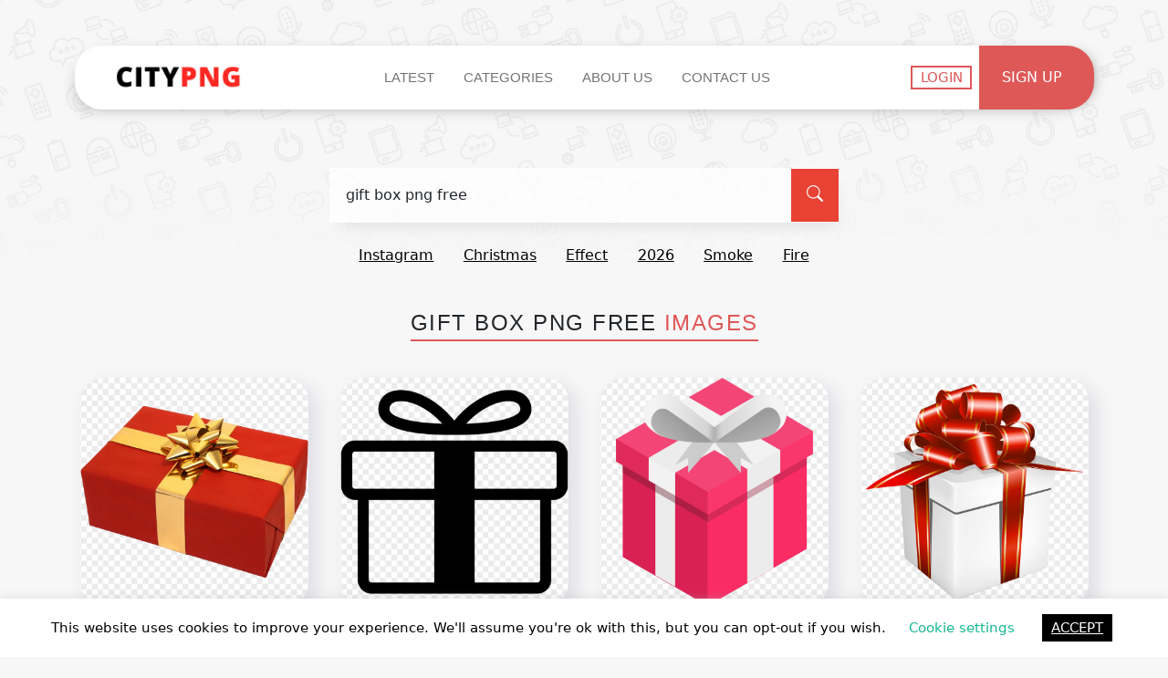

--- FILE ---
content_type: text/html; charset=UTF-8
request_url: https://www.citypng.com/search?q=gift+box+png+free
body_size: 10689
content:
<!doctype html>
<html lang="en">

<head>
    <!-- Required meta tags -->
    <meta charset="utf-8">
    <meta name="viewport" content="width=device-width, initial-scale=1, shrink-to-fit=no">

    <meta http-equiv="Content-Type" content="text/html; charset=utf-8">

    <meta name="csrf-token" content="Nm21EnoJ0N6rPjmkCXXOgKxwr5HE8AJqchBxMYoO">
            <meta name="description" content="gift box png free PNG images with transparent background free to download">
        
    
        
<link rel="canonical" href="https://www.citypng.com/search?q=gift+box+png+free">


    
        
        
    

    
    


    
        
    
     

    <!-- Bootstrap CSS v5.2.1 -->
    <link rel="stylesheet" href="https://city-png.b-cdn.net/new-design/bootstrap/css/bootstrap.min.css">

    <!-- ArialMT Fonts -->
    <link rel="stylesheet" href="https://city-png.b-cdn.net/new-design/fonts/style.css">

    <!-- Custom Css -->
    <link rel="stylesheet" href="https://city-png.b-cdn.net/new-design/custom_css/main.css">

    <!-- Bootstrap Icons -->
    <link rel="stylesheet" href="https://cdn.jsdelivr.net/npm/bootstrap-icons@1.10.3/font/bootstrap-icons.css" rel="preload" as="style" onload="this.onload=null;this.rel='stylesheet'">
    <noscript><link rel="stylesheet" href="https://cdn.jsdelivr.net/npm/bootstrap-icons@1.10.3/font/bootstrap-icons.css"></noscript>

    <!-- Font-awesome Icons -->
    

    <link rel="stylesheet" href="https://cdnjs.cloudflare.com/ajax/libs/font-awesome/5.8.1/css/all.min.css"
        integrity="sha512-gMjQeDaELJ0ryCI+FtItusU9MkAifCZcGq789FrzkiM49D8lbDhoaUaIX4ASU187wofMNlgBJ4ckbrXM9sE6Pg=="
        crossorigin="anonymous" referrerpolicy="no-referrer" />

<link rel="stylesheet" href="https://cdnjs.cloudflare.com/ajax/libs/font-awesome/6.3.0/css/all.min.css"
        integrity="sha512-SzlrxWUlpfuzQ+pcUCosxcglQRNAq/DZjVsC0lE40xsADsfeQoEypE+enwcOiGjk/bSuGGKHEyjSoQ1zVisanQ=="
        crossorigin="anonymous" referrerpolicy="no-referrer" />
        

    <!-- Jquery CDN -->
    <script src="https://code.jquery.com/jquery-3.6.3.min.js" integrity="sha256-pvPw+upLPUjgMXY0G+8O0xUf+/Im1MZjXxxgOcBQBXU=" crossorigin="anonymous"></script>

    <!-- Favicon -->
    <link rel="shortcut icon" href="https://city-png.b-cdn.net/new-design/images/favicon/favicon.png">
   
    <title>gift box png free PNG &amp; clipart images | Citypng</title>

    
    <!-- Sweet Alert -->
    <link href="https://city-png.b-cdn.net/sweetalert.css" rel="stylesheet" type="text/css" media="none"
        onload="if(media!='all')media='all'" />

    <link href="https://city-png.b-cdn.net/vivify.min.css" rel="stylesheet" type="text/css" media="none"
        onload="if(media!='all')media='all'" />

        
        <!-- Google tag (gtag.js) -->
<script async src="https://www.googletagmanager.com/gtag/js?id=G-3V4FXQ8QYZ"></script>
<script>
  window.dataLayer = window.dataLayer || [];
  function gtag(){dataLayer.push(arguments);}
  gtag('js', new Date());

  gtag('config', 'G-3V4FXQ8QYZ');
</script>
<!-- Google tag (gtag.js) -->
<script async src="https://www.googletagmanager.com/gtag/js?id=G-V6C2J5TSJQ"></script>
<script>
  window.dataLayer = window.dataLayer || [];
  function gtag(){dataLayer.push(arguments);}
  gtag('js', new Date());

  gtag('config', 'G-V6C2J5TSJQ');
</script>        
</head>

<body>
<div id="cookie-law-info-bar" data-nosnippet="true" style="background-color: rgb(255, 255, 255); color: rgb(0, 0, 0); font-family: inherit; bottom: 0px; position: fixed;">
	<span>This website uses cookies to improve your experience. We'll assume you're ok with this, but you can opt-out if you wish.
		<a role="button" data-bs-toggle="modal" data-bs-target="#cookie" tabindex="0" style="margin: 5px 20px; color: rgb(20, 182, 148);">Cookie settings</a>
		<a role="button" class="accept_cookies" tabindex="0" style="display: inline-block; margin: 5px; color: rgb(255, 255, 255); background-color: rgb(0, 0, 0);padding:4px 10px">ACCEPT</a>
	</span>
</div>

 
<style>

    
    
  @media (min-width: 768px) {

}

/* Style for smaller screens */
/*@media (max-width: 767px) {
   header{position:relative;top:50px;}
   .homePage{margin-top:50px;}
 .imagePage-single{position:relative;top:30px;}
 .latestPage{margin-top:50px;}
 .searchResultPage{margin-top:50px;}
 .searchResultPageImages {margin-top:50px;}
 .downloadPage{margin-top:70px;}
 .loginPage{margin-top:20px;}
 .signUpPage{margin-top:80px;}
 .categoriesPage{margin-top:50px;}
 .categoriePage{margin-top:50px;}
 footer{position:relative;top:50px;}
}*/

</style>

<!--ISSUE CASE-->
<!--<div style="background:#ffcc00; color:#000; text-align:center; padding:10px; font-weight:bold; position:sticky; top:0; z-index:9999;">
  ðŸš§ We are currently experiencing technical issues. Our team is working on a fix. Thank you for your patience. ðŸš§
</div>-->

<!--NOT 100% STABLE-->
<!--<div style="background:#00c4ff; color:#000; text-align:center; padding:10px; font-weight:bold; position:sticky; top:0; z-index:9999;">
  💡 The website is currently mostly stable, but users may occasionally experience brief service interruptions that recover quickly.
</div>-->

<!--STABLE-->
<!--<div style="background:#4CAF50; color:#fff; text-align:center; padding:10px; font-weight:bold; position:sticky; top:0; z-index:9999;">
  ✅ The website is operating normally. If you notice any issue, please contact us.
</div>-->




<div class="modal fade" style="display:none" id="cookie">
	<div class="modal-dialog">
		<div class="modal-content">
			<div class="modal-header">
				<h4 class="modal-title">Privacy overview</h4>
				<button type="button" class="close btn" data-dismiss="modal">
					<span aria-hidden="true">&times;</span>
					<span class="sr-only">Close</span>
				</button>
				
			</div>
			<div class="modal-body">
				<p>This website uses cookies to improve your experience while you navigate through the website. Out of these cookies, the cookies that are categorized as necessary are stored on your browser as they are essential for the working of basic functionalities of the website. We also use third-party cookies that help us analyze and understand how you use this website. These cookies will be stored in your browser only with your consent.</p>
				<div>
				    <button data-toggle="collapse" data-target="#necessary" style="width: 100%;border:none;text-align: left;padding: 10px 26px;display:flex;justify-content:space-between;align-items-center;margin-bottom:8px">Necessary <span style="font-size:12px">Always Enabled</span></button>
				    <div id="necessary" class="collapse" style="padding: 10px 24px">
				        <p>Necessary cookies are absolutely essential for the website to function properly. This category only includes cookies that ensures basic functionalities and security features of the website. These cookies do not store any personal information.</p>
				    </div>
				    <button data-toggle="collapse" data-target="#non-necessary" style="width: 100%;border:none;text-align: left;padding: 10px 26px;display:flex;justify-content:space-between;">
				        Non-Necessary
				        <div class="cli-switch">
                        <input type="checkbox" id="wt-cli-checkbox-non-necessary" class="cli-user-preference-checkbox" data-id="checkbox-non-necessary" checked="checked">
                        <label for="wt-cli-checkbox-non-necessary" class="cli-slider" data-cli-enable="Enabled" data-cli-disable="Disabled"></label>
                        </div>
				    </button>
				    <div id="non-necessary" class="collapse" style="padding: 10px 24px">
				        <p>Any cookies that may not be particularly necessary for the website to function and is used specifically to collect user personal data via analytics, ads, other embedded contents are termed as non-necessary cookies. It is mandatory to procure user consent prior to running these cookies on your website.</p>
				    </div>
				</div>
			</div>
			<div class="modal-footer">
				<button data-bs-dismiss="modal" class="accept_cookies btn btn-success">Accept</button>
			</div>
		</div>
	</div>
</div>

    <header>
     

<script>
 document.addEventListener("DOMContentLoaded", function() {
    const elementsToStyle = document.querySelector(".for-message");
    
    // Listen for close event
    document.getElementById("imageAlert").addEventListener('close.bs.alert', function () {
      elementsToStyle.classList.remove("active");
    });

    // Initialize (assuming the alert starts as shown)
    elementsToStyle.classList.add("active");
  });

    
</script>
        
                <!-- Navbar starts -->

        <div class="container ">

            <nav class="navbar navbar-expand-md navbar-light bg-light">
                <div class="container mx-3 me-0 pe-md-0 pe-lg-0 align-items-center">
                    <a class="mx-lg-3 mx-1" href="https://www.citypng.com">
                        <img class="nvLogo" src="https://imagedelivery.net/5MYSbk45M80qAwecrlKzdQ/1df3913a-3012-43f5-e509-c60d81362700/thumbnail"
                            alt="Brand Logo">
                    </a>
                    <div class="d-flex">
                                                <button class="navbar-toggler" type="button" data-bs-toggle="collapse"
                            data-bs-target="#navbarSupportedContent" aria-controls="navbarSupportedContent"
                            aria-expanded="true" aria-label="Toggle navigation">
                            <span class="navbar-toggler-icon"></span>
                        </button>
                    </div>
                    <div class="collapse navbar-collapse justify-content-lg-center" id="navbarSupportedContent">
                        <ul class="navbar-nav mx-auto navbar-main py-md-0 py-3">
                            <li class="nav-item me-lg-3">
                                <a class="nav-link" href="https://www.citypng.com/latest">Latest</a>
                            </li>
                             <li class="nav-item me-lg-3">
                                <a class="nav-link" href="https://www.citypng.com/categories">Categories</a>
                            </li>
                            <li class="nav-item me-lg-3">
                                <a class="nav-link" href="https://www.citypng.com/page/about-us">About Us</a>
                            </li>
                            <li class="nav-item me-lg-3">
                                <a class="nav-link" href="https://www.citypng.com/contact">Contact Us</a>
                            </li>
                            
                            
                            
                            
                           
                        </ul>

                                                    <div>

                                <ul class="nav align-items-center  nav-most-right justify-content-center">
                                    <li class="nav-item me-lg-2 me-md-2 me-2">
                                        <a class="btn nvLogin" href="https://www.citypng.com/login">Login</a>
                                    </li>
                                    <li class="nav-item">
                                        <a class="text-center nvSignup" href="https://www.citypng.com/signup">Sign Up</a>
                                    </li>
                                </ul>

                            </div>
                        
                        

                    </div>

                </div>
            </nav>
            <div class="mt-3 header-search-main" style="display: none;">
                <center>
    <form role="search" autocomplete="off" action="https://www.citypng.com/search" method="get" class="w-100 mb-3">
        <div class="schBar w-100 d-flex align-items-center justify-content-between">
            <div class="w-100">
                <input type="text" name="q" class="schBarInp form-control" aria-describedby="helpId" placeholder="Search PNG">
            </div>
            <div class="d-flex align-items-center justify-content-center">
                <button class="searchIconBtn d-flex align-items-center justify-content-center" type="submit">
                    <i class="bi-search text-white"></i>
                </button>
            </div>

        </div>
    </form>
</center>            </div>
        </div>

        <!-- Navbar Ends -->

    </header>


    <main>

            <!-- Main Content Starts -->
    



    <!-- Text and Seacrh Bar Work Starts -->
    <div class="container searchResultPage">
        <div class="row">
            <!-- Search Bar -->
             <div class="mt-5">
                <!-- Search Bar -->
    <div class="col-12 mt-3 text-center w-100">
        <center>
            <form role="search" autocomplete="off" action="https://www.citypng.com/search" method="get">
                <div class="schBar d-flex align-items-center justify-content-between">
                    <div class="w-100">
                        
                        <input type="text" name="q" value="gift box png free" class="schBarInp form-control"
                            aria-describedby="helpId" placeholder="Search PNG">
                    </div>
                    <div class="d-flex align-items-center justify-content-center">
                            <button class="searchIconBtn d-flex align-items-center justify-content-center" type="submit">
                                <i class="bi-search text-white"></i>
                            </button>
                    </div>
                </div>
                            </form>
        </center>
    </div>
<!-- End Search Bar -->

    <div class="col-12 mt-4 d-flex justify-content-center">
    <div class="d-lg-flex trends-div w-50 justify-content-evenly text-center">
                                                                <a href="https://www.citypng.com/search?q=instagram" target="_blank"
                    class="trend-link me-3 me-lg-0 text-capitalize">instagram</a>
                                            <a href="https://www.citypng.com/search?q=christmas" target="_blank"
                    class="trend-link me-3 me-lg-0 text-capitalize">christmas</a>
                                            <a href="https://www.citypng.com/search?q=effect" target="_blank"
                    class="trend-link me-3 me-lg-0 text-capitalize">effect</a>
                                            <a href="https://www.citypng.com/search?q=2026" target="_blank"
                    class="trend-link me-3 me-lg-0 text-capitalize">2026</a>
                                            <a href="https://www.citypng.com/search?q=smoke" target="_blank"
                    class="trend-link me-3 me-lg-0 text-capitalize">smoke</a>
                                            <a href="https://www.citypng.com/search?q=fire" target="_blank"
                    class="trend-link me-3 me-lg-0 text-capitalize">fire</a>
                        </div>
</div>
            </div>
            <!-- End Search Bar -->

            

            <div class="col-12 mt-5 d-flex justify-content-center">
    
    <h1 style="font-size:1.5rem;" class="FPIheading text-uppercase">
                    gift box png free <span class="FPIpart"> IMAGES </span>
            </h1>
</div>

            
            

        </div>
    </div>
    <!-- Text and Seacrh Bar Work Ends -->


    <!-- latest Images Work Starts -->

    <div class="container mt-2 searchResultPageImages">

                    <div class="row justify-content-evenly align-items-">

                <style>
	.image-preview-container:hover>h2 {
		color: #4C4C4C !important;
		background: #f8f8f8;
	}
	.fa.fa-heart:hover {
	    cursor: pointer;
	    color: red;
	}
	
	@media screen and (min-width: 992px) and (max-width: 1199px) {

    
    .ltstIncImgAnc:hover .hoverOverlayDiv{
        transform: translate(0, -225px);
    }
}
</style>



<!-- Start Item --> 

<div class="position-relative col-lg-3 col-md-4 col-sm-6 col-6 mt-4 d-flex justify-content-center" >

    <a href="https://www.citypng.com/photo/18415/png-red-gold-wrapping-gift-box" class="ltstIncImgAnc text-center" >
                        <img src="https://www.citypng.com/public/uploads/preview/png-red-gold-wrapping-gift-box-704081695124442qw48mrgsee.png?v=2026012113" alt="PNG Red &amp; Gold Wrapping Gift Box" class="img1" style="height: 100%; width: auto; max-width: 100%;" loading="lazy" />
        
        <div class="hoverOverlayDiv d-flex align-items-end img1 p-3" >
            <div class="w-100">
                <div class="text-start mb-3">
                    <h2 class="mb-1 smImgHovTitle">PNG Red &amp; Gold Wrapping Gift Box</h2>
                   <span class="mb-0 smImgHovResoAndSize" style="margin-top: 10px;">1500x1500</span>
                </div>
                <div class="d-flex justify-content-between px-2 ps-0">
                    <span class="mb-0 smImgHovResoAndSize">1.3MB</span>
                    <span class="mb-0 h5">
                                                    <span onclick="event.preventDefault(); window.location.href='https://www.citypng.com/login'">
                                <i class="bi-heart-fill  "
                                    style="cursor: pointer;"></i>
                            </span>
                                            </span>
                </div>
            </div>
        </div>
    </a>
    <div class="extentionDiv smOnesLr">
        png
    </div>
    
</div>
<!-- End Item -->


<!-- Start Item --> 

<div class="position-relative col-lg-3 col-md-4 col-sm-6 col-6 mt-4 d-flex justify-content-center" >

    <a href="https://www.citypng.com/photo/18539/black-gift-box-silhouette-icon-png-img" class="ltstIncImgAnc text-center" >
                        <img src="https://www.citypng.com/public/uploads/preview/black-gift-box-silhouette-icon-png-img-701751695037073fm81pcznsg.png?v=2026012113" alt="Black Gift Box Silhouette Icon PNG IMG" class="img1" style="height: 100%; width: auto; max-width: 100%;" loading="lazy" />
        
        <div class="hoverOverlayDiv d-flex align-items-end img1 p-3" >
            <div class="w-100">
                <div class="text-start mb-3">
                    <h2 class="mb-1 smImgHovTitle">Black Gift Box Silhouette Icon PNG IMG</h2>
                   <span class="mb-0 smImgHovResoAndSize" style="margin-top: 10px;">800x800</span>
                </div>
                <div class="d-flex justify-content-between px-2 ps-0">
                    <span class="mb-0 smImgHovResoAndSize">16.1kB</span>
                    <span class="mb-0 h5">
                                                    <span onclick="event.preventDefault(); window.location.href='https://www.citypng.com/login'">
                                <i class="bi-heart-fill  "
                                    style="cursor: pointer;"></i>
                            </span>
                                            </span>
                </div>
            </div>
        </div>
    </a>
    <div class="extentionDiv smOnesLr">
        png
    </div>
    
</div>
<!-- End Item -->


<!-- Start Item --> 

<div class="position-relative col-lg-3 col-md-4 col-sm-6 col-6 mt-4 d-flex justify-content-center" >

    <a href="https://www.citypng.com/photo/18369/pink-3d-vector-gift-box-transparent-background" class="ltstIncImgAnc text-center" >
                        <img src="https://www.citypng.com/public/uploads/preview/pink-3d-vector-gift-box-transparent-background-701751694601068bgkmpoddft.png?v=2026012113" alt="Pink 3D Vector Gift Box Transparent Background" class="img1" style="height: 100%; width: auto; max-width: 100%;" loading="lazy" />
        
        <div class="hoverOverlayDiv d-flex align-items-end img1 p-3" >
            <div class="w-100">
                <div class="text-start mb-3">
                    <h2 class="mb-1 smImgHovTitle">Pink 3D Vector Gift Box Transparent Background</h2>
                   <span class="mb-0 smImgHovResoAndSize" style="margin-top: 10px;">2500x2500</span>
                </div>
                <div class="d-flex justify-content-between px-2 ps-0">
                    <span class="mb-0 smImgHovResoAndSize">175.3kB</span>
                    <span class="mb-0 h5">
                                                    <span onclick="event.preventDefault(); window.location.href='https://www.citypng.com/login'">
                                <i class="bi-heart-fill  "
                                    style="cursor: pointer;"></i>
                            </span>
                                            </span>
                </div>
            </div>
        </div>
    </a>
    <div class="extentionDiv smOnesLr">
        png
    </div>
    
</div>
<!-- End Item -->


<!-- Start Item --> 

<div class="position-relative col-lg-3 col-md-4 col-sm-6 col-6 mt-4 d-flex justify-content-center" >

    <a href="https://www.citypng.com/photo/18538/red-white-gift-box-illustration-png-image" class="ltstIncImgAnc text-center" >
                        <img src="https://www.citypng.com/public/uploads/preview/red-white-gift-box-illustration-png-image-704081695123802mrxrspaeql.png?v=2026012113" alt="Red &amp; White Gift Box illustration PNG Image" class="img1" style="height: 100%; width: auto; max-width: 100%;" loading="lazy" />
        
        <div class="hoverOverlayDiv d-flex align-items-end img1 p-3" >
            <div class="w-100">
                <div class="text-start mb-3">
                    <h2 class="mb-1 smImgHovTitle">Red &amp; White Gift Box illustration PNG Image</h2>
                   <span class="mb-0 smImgHovResoAndSize" style="margin-top: 10px;">1500x1500</span>
                </div>
                <div class="d-flex justify-content-between px-2 ps-0">
                    <span class="mb-0 smImgHovResoAndSize">460.1kB</span>
                    <span class="mb-0 h5">
                                                    <span onclick="event.preventDefault(); window.location.href='https://www.citypng.com/login'">
                                <i class="bi-heart-fill  "
                                    style="cursor: pointer;"></i>
                            </span>
                                            </span>
                </div>
            </div>
        </div>
    </a>
    <div class="extentionDiv smOnesLr">
        png
    </div>
    
</div>
<!-- End Item -->


<!-- Start Item --> 

<div class="position-relative col-lg-3 col-md-4 col-sm-6 col-6 mt-4 d-flex justify-content-center" >

    <a href="https://www.citypng.com/photo/19585/hd-red-green-christmas-theme-cartoon-gift-box-png" class="ltstIncImgAnc text-center" >
                        <img src="https://www.citypng.com/public/uploads/preview/hd-red-green-christmas-theme-cartoon-gift-box-png-701751694873853q79ki3kdbt.png?v=2026012113" alt="HD Red &amp; Green Christmas Theme Cartoon Gift Box PNG" class="img1" style="height: 100%; width: auto; max-width: 100%;" loading="lazy" />
        
        <div class="hoverOverlayDiv d-flex align-items-end img1 p-3" >
            <div class="w-100">
                <div class="text-start mb-3">
                    <h2 class="mb-1 smImgHovTitle">HD Red &amp; Green Christmas Theme Cartoon Gift Box PNG</h2>
                   <span class="mb-0 smImgHovResoAndSize" style="margin-top: 10px;">1500x1500</span>
                </div>
                <div class="d-flex justify-content-between px-2 ps-0">
                    <span class="mb-0 smImgHovResoAndSize">315.5kB</span>
                    <span class="mb-0 h5">
                                                    <span onclick="event.preventDefault(); window.location.href='https://www.citypng.com/login'">
                                <i class="bi-heart-fill  "
                                    style="cursor: pointer;"></i>
                            </span>
                                            </span>
                </div>
            </div>
        </div>
    </a>
    <div class="extentionDiv smOnesLr">
        png
    </div>
    
</div>
<!-- End Item -->


<!-- Start Item --> 

<div class="position-relative col-lg-3 col-md-4 col-sm-6 col-6 mt-4 d-flex justify-content-center" >

    <a href="https://www.citypng.com/photo/18536/group-of-blue-flying-gifts-boxes-hd-png" class="ltstIncImgAnc text-center" >
                        <img src="https://www.citypng.com/public/uploads/preview/group-of-blue-flying-gifts-boxes-hd-png-7040816951238406cfqevi9sc.png?v=2026012113" alt="Group Of Blue Flying Gifts Boxes HD PNG" class="img1" style="height: 100%; width: auto; max-width: 100%;" loading="lazy" />
        
        <div class="hoverOverlayDiv d-flex align-items-end img1 p-3" >
            <div class="w-100">
                <div class="text-start mb-3">
                    <h2 class="mb-1 smImgHovTitle">Group Of Blue Flying Gifts Boxes HD PNG</h2>
                   <span class="mb-0 smImgHovResoAndSize" style="margin-top: 10px;">2000x2000</span>
                </div>
                <div class="d-flex justify-content-between px-2 ps-0">
                    <span class="mb-0 smImgHovResoAndSize">1005.3kB</span>
                    <span class="mb-0 h5">
                                                    <span onclick="event.preventDefault(); window.location.href='https://www.citypng.com/login'">
                                <i class="bi-heart-fill  "
                                    style="cursor: pointer;"></i>
                            </span>
                                            </span>
                </div>
            </div>
        </div>
    </a>
    <div class="extentionDiv smOnesLr">
        png
    </div>
    
</div>
<!-- End Item -->


<!-- Start Item --> 

<div class="position-relative col-lg-3 col-md-4 col-sm-6 col-6 mt-4 d-flex justify-content-center" >

    <a href="https://www.citypng.com/photo/18482/gold-glitter-gift-box-effect-free-png" class="ltstIncImgAnc text-center" >
                        <img src="https://www.citypng.com/public/uploads/preview/gold-glitter-gift-box-effect-free-png-735811696861659leug7xqfvv.png?v=2026012113" alt="Gold Glitter Gift Box Effect FREE PNG" class="img1" style="height: 100%; width: auto; max-width: 100%;" loading="lazy" />
        
        <div class="hoverOverlayDiv d-flex align-items-end img1 p-3" >
            <div class="w-100">
                <div class="text-start mb-3">
                    <h2 class="mb-1 smImgHovTitle">Gold Glitter Gift Box Effect FREE PNG</h2>
                   <span class="mb-0 smImgHovResoAndSize" style="margin-top: 10px;">1500x1500</span>
                </div>
                <div class="d-flex justify-content-between px-2 ps-0">
                    <span class="mb-0 smImgHovResoAndSize">1.9MB</span>
                    <span class="mb-0 h5">
                                                    <span onclick="event.preventDefault(); window.location.href='https://www.citypng.com/login'">
                                <i class="bi-heart-fill  "
                                    style="cursor: pointer;"></i>
                            </span>
                                            </span>
                </div>
            </div>
        </div>
    </a>
    <div class="extentionDiv smOnesLr">
        png
    </div>
    
</div>
<!-- End Item -->


<!-- Start Item --> 

<div class="position-relative col-lg-3 col-md-4 col-sm-6 col-6 mt-4 d-flex justify-content-center" >

    <a href="https://www.citypng.com/photo/18450/four-gift-boxes-illustration-free-png" class="ltstIncImgAnc text-center" >
                        <img src="https://www.citypng.com/public/uploads/preview/four-gift-boxes-illustration-free-png-704081695124287yiywsvd96y.png?v=2026012113" alt="Four Gift Boxes Illustration FREE PNG" class="img1" style="height: 100%; width: auto; max-width: 100%;" loading="lazy" />
        
        <div class="hoverOverlayDiv d-flex align-items-end img1 p-3" >
            <div class="w-100">
                <div class="text-start mb-3">
                    <h2 class="mb-1 smImgHovTitle">Four Gift Boxes Illustration FREE PNG</h2>
                   <span class="mb-0 smImgHovResoAndSize" style="margin-top: 10px;">1500x1500</span>
                </div>
                <div class="d-flex justify-content-between px-2 ps-0">
                    <span class="mb-0 smImgHovResoAndSize">755.7kB</span>
                    <span class="mb-0 h5">
                                                    <span onclick="event.preventDefault(); window.location.href='https://www.citypng.com/login'">
                                <i class="bi-heart-fill  "
                                    style="cursor: pointer;"></i>
                            </span>
                                            </span>
                </div>
            </div>
        </div>
    </a>
    <div class="extentionDiv smOnesLr">
        png
    </div>
    
</div>
<!-- End Item -->


<!-- Start Item --> 

<div class="position-relative col-lg-3 col-md-4 col-sm-6 col-6 mt-4 d-flex justify-content-center" >

    <a href="https://www.citypng.com/photo/18407/pink-gift-box-silhouette-icon-free-png" class="ltstIncImgAnc text-center" >
                        <img src="https://www.citypng.com/public/uploads/preview/pink-gift-box-silhouette-icon-free-png-701751695037208cvx6mgqfmk.png?v=2026012113" alt="Pink Gift Box Silhouette Icon FREE PNG" class="img1" style="height: 100%; width: auto; max-width: 100%;" loading="lazy" />
        
        <div class="hoverOverlayDiv d-flex align-items-end img1 p-3" >
            <div class="w-100">
                <div class="text-start mb-3">
                    <h2 class="mb-1 smImgHovTitle">Pink Gift Box Silhouette Icon FREE PNG</h2>
                   <span class="mb-0 smImgHovResoAndSize" style="margin-top: 10px;">600x600</span>
                </div>
                <div class="d-flex justify-content-between px-2 ps-0">
                    <span class="mb-0 smImgHovResoAndSize">7kB</span>
                    <span class="mb-0 h5">
                                                    <span onclick="event.preventDefault(); window.location.href='https://www.citypng.com/login'">
                                <i class="bi-heart-fill  "
                                    style="cursor: pointer;"></i>
                            </span>
                                            </span>
                </div>
            </div>
        </div>
    </a>
    <div class="extentionDiv smOnesLr">
        png
    </div>
    
</div>
<!-- End Item -->


<!-- Start Item --> 

<div class="position-relative col-lg-3 col-md-4 col-sm-6 col-6 mt-4 d-flex justify-content-center" >

    <a href="https://www.citypng.com/photo/18437/pink-line-outline-gift-box-icon-free-png" class="ltstIncImgAnc text-center" >
                        <img src="https://www.citypng.com/public/uploads/preview/pink-line-outline-gift-box-icon-free-png-701751695037167w8ovl5hubx.png?v=2026012113" alt="Pink Line Outline Gift Box Icon FREE PNG" class="img1" style="height: 100%; width: auto; max-width: 100%;" loading="lazy" />
        
        <div class="hoverOverlayDiv d-flex align-items-end img1 p-3" >
            <div class="w-100">
                <div class="text-start mb-3">
                    <h2 class="mb-1 smImgHovTitle">Pink Line Outline Gift Box Icon FREE PNG</h2>
                   <span class="mb-0 smImgHovResoAndSize" style="margin-top: 10px;">600x600</span>
                </div>
                <div class="d-flex justify-content-between px-2 ps-0">
                    <span class="mb-0 smImgHovResoAndSize">5.9kB</span>
                    <span class="mb-0 h5">
                                                    <span onclick="event.preventDefault(); window.location.href='https://www.citypng.com/login'">
                                <i class="bi-heart-fill  "
                                    style="cursor: pointer;"></i>
                            </span>
                                            </span>
                </div>
            </div>
        </div>
    </a>
    <div class="extentionDiv smOnesLr">
        png
    </div>
    
</div>
<!-- End Item -->


<!-- Start Item --> 

<div class="position-relative col-lg-3 col-md-4 col-sm-6 col-6 mt-4 d-flex justify-content-center" >

    <a href="https://www.citypng.com/photo/18429/purple-line-outline-gift-box-icon-free-png" class="ltstIncImgAnc text-center" >
                        <img src="https://www.citypng.com/public/uploads/preview/purple-line-outline-gift-box-icon-free-png-701751695037193uw587hp0hk.png?v=2026012113" alt="Purple Line Outline Gift Box Icon FREE PNG" class="img1" style="height: 100%; width: auto; max-width: 100%;" loading="lazy" />
        
        <div class="hoverOverlayDiv d-flex align-items-end img1 p-3" >
            <div class="w-100">
                <div class="text-start mb-3">
                    <h2 class="mb-1 smImgHovTitle">Purple Line Outline Gift Box Icon FREE PNG</h2>
                   <span class="mb-0 smImgHovResoAndSize" style="margin-top: 10px;">600x600</span>
                </div>
                <div class="d-flex justify-content-between px-2 ps-0">
                    <span class="mb-0 smImgHovResoAndSize">5.9kB</span>
                    <span class="mb-0 h5">
                                                    <span onclick="event.preventDefault(); window.location.href='https://www.citypng.com/login'">
                                <i class="bi-heart-fill  "
                                    style="cursor: pointer;"></i>
                            </span>
                                            </span>
                </div>
            </div>
        </div>
    </a>
    <div class="extentionDiv smOnesLr">
        png
    </div>
    
</div>
<!-- End Item -->


<!-- Start Item --> 

<div class="position-relative col-lg-3 col-md-4 col-sm-6 col-6 mt-4 d-flex justify-content-center" >

    <a href="https://www.citypng.com/photo/30548/magic-open-gift-box-with-spot-lights-free-png" class="ltstIncImgAnc text-center" >
                        <img src="https://www.citypng.com/public/uploads/preview/magic-open-gift-box-with-spot-lights-free-png-704081695043419qw24iyiysk.png?v=2026012113" alt="Magic Open Gift Box With Spot Lights FREE PNG" class="img1" style="height: 100%; width: auto; max-width: 100%;" loading="lazy" />
        
        <div class="hoverOverlayDiv d-flex align-items-end img1 p-3" >
            <div class="w-100">
                <div class="text-start mb-3">
                    <h2 class="mb-1 smImgHovTitle">Magic Open Gift Box With Spot Lights FREE PNG</h2>
                   <span class="mb-0 smImgHovResoAndSize" style="margin-top: 10px;">2500x2500</span>
                </div>
                <div class="d-flex justify-content-between px-2 ps-0">
                    <span class="mb-0 smImgHovResoAndSize">703.3kB</span>
                    <span class="mb-0 h5">
                                                    <span onclick="event.preventDefault(); window.location.href='https://www.citypng.com/login'">
                                <i class="bi-heart-fill  "
                                    style="cursor: pointer;"></i>
                            </span>
                                            </span>
                </div>
            </div>
        </div>
    </a>
    <div class="extentionDiv smOnesLr">
        png
    </div>
    
</div>
<!-- End Item -->


<!-- Start Item --> 

<div class="position-relative col-lg-3 col-md-4 col-sm-6 col-6 mt-4 d-flex justify-content-center" >

    <a href="https://www.citypng.com/photo/30550/green-ribbon-magic-open-gift-white-box-free-png" class="ltstIncImgAnc text-center" >
                        <img src="https://www.citypng.com/public/uploads/preview/green-ribbon-magic-open-gift-white-box-free-png-7040816950434111dos4gptuv.png?v=2026012113" alt="Green Ribbon Magic Open Gift White Box FREE PNG" class="img1" style="height: 100%; width: auto; max-width: 100%;" loading="lazy" />
        
        <div class="hoverOverlayDiv d-flex align-items-end img1 p-3" >
            <div class="w-100">
                <div class="text-start mb-3">
                    <h2 class="mb-1 smImgHovTitle">Green Ribbon Magic Open Gift White Box FREE PNG</h2>
                   <span class="mb-0 smImgHovResoAndSize" style="margin-top: 10px;">2000x2000</span>
                </div>
                <div class="d-flex justify-content-between px-2 ps-0">
                    <span class="mb-0 smImgHovResoAndSize">655.7kB</span>
                    <span class="mb-0 h5">
                                                    <span onclick="event.preventDefault(); window.location.href='https://www.citypng.com/login'">
                                <i class="bi-heart-fill  "
                                    style="cursor: pointer;"></i>
                            </span>
                                            </span>
                </div>
            </div>
        </div>
    </a>
    <div class="extentionDiv smOnesLr">
        png
    </div>
    
</div>
<!-- End Item -->


<!-- Start Item --> 

<div class="position-relative col-lg-3 col-md-4 col-sm-6 col-6 mt-4 d-flex justify-content-center" >

    <a href="https://www.citypng.com/photo/21129/red-wax-candle-gift-box-christmas-scene-free-png" class="ltstIncImgAnc text-center" >
                        <img src="https://www.citypng.com/public/uploads/preview/red-wax-candle-gift-box-christmas-scene-free-png-704081695045590ljzpy1chn8.png?v=2026012113" alt="Red Wax Candle &amp; Gift Box Christmas Scene FREE PNG" class="img1" style="height: 100%; width: auto; max-width: 100%;" loading="lazy" />
        
        <div class="hoverOverlayDiv d-flex align-items-end img1 p-3" >
            <div class="w-100">
                <div class="text-start mb-3">
                    <h2 class="mb-1 smImgHovTitle">Red Wax Candle &amp; Gift Box Christmas Scene FREE PNG</h2>
                   <span class="mb-0 smImgHovResoAndSize" style="margin-top: 10px;">1600x1600</span>
                </div>
                <div class="d-flex justify-content-between px-2 ps-0">
                    <span class="mb-0 smImgHovResoAndSize">1.9MB</span>
                    <span class="mb-0 h5">
                                                    <span onclick="event.preventDefault(); window.location.href='https://www.citypng.com/login'">
                                <i class="bi-heart-fill  "
                                    style="cursor: pointer;"></i>
                            </span>
                                            </span>
                </div>
            </div>
        </div>
    </a>
    <div class="extentionDiv smOnesLr">
        png
    </div>
    
</div>
<!-- End Item -->


<!-- Start Item --> 

<div class="position-relative col-lg-3 col-md-4 col-sm-6 col-6 mt-4 d-flex justify-content-center" >

    <a href="https://www.citypng.com/photo/18414/open-red-gift-box-gold-ribbon-illustration-free-png" class="ltstIncImgAnc text-center" >
                        <img src="https://www.citypng.com/public/uploads/preview/open-red-gift-box-gold-ribbon-illustration-free-png-704081695124443mqrhtelrvr.png?v=2026012113" alt="Open Red Gift Box Gold Ribbon Illustration FREE PNG" class="img1" style="height: 100%; width: auto; max-width: 100%;" loading="lazy" />
        
        <div class="hoverOverlayDiv d-flex align-items-end img1 p-3" >
            <div class="w-100">
                <div class="text-start mb-3">
                    <h2 class="mb-1 smImgHovTitle">Open Red Gift Box Gold Ribbon Illustration FREE PNG</h2>
                   <span class="mb-0 smImgHovResoAndSize" style="margin-top: 10px;">2000x2000</span>
                </div>
                <div class="d-flex justify-content-between px-2 ps-0">
                    <span class="mb-0 smImgHovResoAndSize">307.2kB</span>
                    <span class="mb-0 h5">
                                                    <span onclick="event.preventDefault(); window.location.href='https://www.citypng.com/login'">
                                <i class="bi-heart-fill  "
                                    style="cursor: pointer;"></i>
                            </span>
                                            </span>
                </div>
            </div>
        </div>
    </a>
    <div class="extentionDiv smOnesLr">
        png
    </div>
    
</div>
<!-- End Item -->


<!-- Start Item --> 

<div class="position-relative col-lg-3 col-md-4 col-sm-6 col-6 mt-4 d-flex justify-content-center" >

    <a href="https://www.citypng.com/photo/18581/blue-red-drawing-clipart-cartoon-gift-box-free-png" class="ltstIncImgAnc text-center" >
                        <img src="https://www.citypng.com/public/uploads/preview/blue-red-drawing-clipart-cartoon-gift-box-free-png-701751694873929dzin8qwm0s.png?v=2026012113" alt="Blue &amp; Red Drawing Clipart Cartoon Gift Box FREE PNG" class="img1" style="height: 100%; width: auto; max-width: 100%;" loading="lazy" />
        
        <div class="hoverOverlayDiv d-flex align-items-end img1 p-3" >
            <div class="w-100">
                <div class="text-start mb-3">
                    <h2 class="mb-1 smImgHovTitle">Blue &amp; Red Drawing Clipart Cartoon Gift Box FREE PNG</h2>
                   <span class="mb-0 smImgHovResoAndSize" style="margin-top: 10px;">1500x1500</span>
                </div>
                <div class="d-flex justify-content-between px-2 ps-0">
                    <span class="mb-0 smImgHovResoAndSize">157.4kB</span>
                    <span class="mb-0 h5">
                                                    <span onclick="event.preventDefault(); window.location.href='https://www.citypng.com/login'">
                                <i class="bi-heart-fill  "
                                    style="cursor: pointer;"></i>
                            </span>
                                            </span>
                </div>
            </div>
        </div>
    </a>
    <div class="extentionDiv smOnesLr">
        png
    </div>
    
</div>
<!-- End Item -->


<!-- Start Item --> 

<div class="position-relative col-lg-3 col-md-4 col-sm-6 col-6 mt-4 d-flex justify-content-center" >

    <a href="https://www.citypng.com/photo/18514/open-red-white-gift-box-with-white-effect-free-png" class="ltstIncImgAnc text-center" >
                        <img src="https://www.citypng.com/public/uploads/preview/open-red-white-gift-box-with-white-effect-free-png-704081695054876f3qgfowfgu.png?v=2026012113" alt="Open Red &amp; White Gift Box With White Effect FREE PNG" class="img1" style="height: 100%; width: auto; max-width: 100%;" loading="lazy" />
        
        <div class="hoverOverlayDiv d-flex align-items-end img1 p-3" >
            <div class="w-100">
                <div class="text-start mb-3">
                    <h2 class="mb-1 smImgHovTitle">Open Red &amp; White Gift Box With White Effect FREE PNG</h2>
                   <span class="mb-0 smImgHovResoAndSize" style="margin-top: 10px;">8000x8000</span>
                </div>
                <div class="d-flex justify-content-between px-2 ps-0">
                    <span class="mb-0 smImgHovResoAndSize">6.9MB</span>
                    <span class="mb-0 h5">
                                                    <span onclick="event.preventDefault(); window.location.href='https://www.citypng.com/login'">
                                <i class="bi-heart-fill  "
                                    style="cursor: pointer;"></i>
                            </span>
                                            </span>
                </div>
            </div>
        </div>
    </a>
    <div class="extentionDiv smOnesLr">
        png
    </div>
    
</div>
<!-- End Item -->


<!-- Start Item --> 

<div class="position-relative col-lg-3 col-md-4 col-sm-6 col-6 mt-4 d-flex justify-content-center" >

    <a href="https://www.citypng.com/photo/18547/red-white-gifts-boxes-with-flying-balloons-free-png" class="ltstIncImgAnc text-center" >
                        <img src="https://www.citypng.com/public/uploads/preview/red-white-gifts-boxes-with-flying-balloons-free-png-704081695054854aim1sy2fh5.png?v=2026012113" alt="Red &amp; White Gifts Boxes With Flying Balloons FREE PNG" class="img1" style="height: 100%; width: auto; max-width: 100%;" loading="lazy" />
        
        <div class="hoverOverlayDiv d-flex align-items-end img1 p-3" >
            <div class="w-100">
                <div class="text-start mb-3">
                    <h2 class="mb-1 smImgHovTitle">Red &amp; White Gifts Boxes With Flying Balloons FREE PNG</h2>
                   <span class="mb-0 smImgHovResoAndSize" style="margin-top: 10px;">2500x2500</span>
                </div>
                <div class="d-flex justify-content-between px-2 ps-0">
                    <span class="mb-0 smImgHovResoAndSize">1.2MB</span>
                    <span class="mb-0 h5">
                                                    <span onclick="event.preventDefault(); window.location.href='https://www.citypng.com/login'">
                                <i class="bi-heart-fill  "
                                    style="cursor: pointer;"></i>
                            </span>
                                            </span>
                </div>
            </div>
        </div>
    </a>
    <div class="extentionDiv smOnesLr">
        png
    </div>
    
</div>
<!-- End Item -->
</div>
</div>


                
                    <div class="col-12 mt-5 mb-2 d-flex justify-content-center">
    
                        
                        
            
           

                    </div>
                    
                
            

        
    </div>
    </div>

    <!-- Featuerd Images Work Ends -->

    <!-- Main Content Ends -->



    </main>

    <footer class="mt-3">

        <div class="ftBg">
            <div class="container ">
                <div class="container">
                    <div class="row  justify-content-center align-items-center">

                        <div class="col-12 px-lg-4 pt-4 pb-2 footer">
                            <div class="container ">
                                <div class="row justify-content-lg-between justify-content-evenly">
                                    <div class="col-lg-6 col-md-12">
                                        <div>
                                            <a href="https://www.citypng.com">
                                                <img src="https://imagedelivery.net/5MYSbk45M80qAwecrlKzdQ/1df3913a-3012-43f5-e509-c60d81362700/thumbnail"
                                                    alt="footerLogo">
                                            </a>
                                        </div>

                                        <div class="mt-3">
                                            <p class="ftPara">
                                                At CityPNG, we offer lots of high-quality PNG images for free. We want to help you make your projects look great without costing you anything.
                                            </p>
                                        </div>
                                    </div>

                                    <div class="col-lg-5 col-md-12 mt-md-1 ">
                                        <div class="row justify-content-evenly">

                                            <div class="col-lg-3 col-md-4 col-sm-12 ps-lg-0 pe-lg-4">

                                                <span class="footerListTitles">CONTENT</span>
                                                <ul class="footerUl">
                                                    <li class="mt-3">
                                                        <a class="aTags ftAnchors" href="https://www.citypng.com/latest"> LATEST </a>
                                                    </li>
                                                   
                                                </ul>

                                            </div>

                                            <div class="col-lg-5 col-md-4 col-sm-12">

                                                <span class="footerListTitles">INFORMATION</span>
                                                <ul class="footerUl">
                                                    <li class="mt-3">
                                                        <a class="aTags ftAnchors" href="https://www.citypng.com/page/about-us"> ABOUT US </a>
                                                    </li>

                                                    <li>
                                                        <a class="aTags ftAnchors" href="https://www.citypng.com/page/terms-of-service"> TERMS OF SERVICE </a>
                                                    </li>

                                                    <li>
                                                        <a class="aTags ftAnchors" href="https://www.citypng.com/page/privacy-policy"> PRIVACY POLICY </a>
                                                    </li>

                                                    <li>
                                                        <a class="aTags ftAnchors" href="https://www.citypng.com/page/copyright-policy"> COPYRIGHT POLICY </a>
                                                    </li>

                                                    <li>
                                                        <a class="aTags ftAnchors" href="https://www.citypng.com/page/dmca"> DMCA POLICY </a>
                                                    </li>

                                                    <li>
                                                        <a class="aTags ftAnchors" href="https://www.citypng.com/contact"> CONTACT US </a>
                                                    </li>
                                                </ul>

                                            </div>

                                            <div class="col-lg-4 col-md-4 col-sm-12">

                                                <span class="footerListTitles">Tools</span>
                                               <ul class="footerUl">
    <li class="mt-3">
        <a class="aTags ftAnchors" href="https://www.citypng.com/png-to-jpg">
            PNG to JPG Converter
        </a>
    </li>
</ul>


                                            </div>
                                        </div>
                                    </div>

                                    <div class="col-12 smIconCont d-flex">
                                        <div class="me-3">
                                            <span class="smIcon h5"><a class="smIconsAnchor" target="_blank" alt="facebookIcon" href="https://www.facebook.com/City-PNG-100368688224730/"><i
                                                        class="fa-brands fa-facebook-f"></i></a></span>
                                        </div>

                                        <div class="me-3">
                                            <span class="smIcon h5"><a class="smIconsAnchor" target="_blank" alt="pinterestIcon" href="https://www.pinterest.com/citypng/"><i
                                                        class="fa-brands fa-pinterest"></i></a></span>
                                        </div>

                                        <div>
                                            <span class="smIcon h5"><a class="smIconsAnchor" target="_blank" alt="instagramIcon" href="https://www.instagram.com/citypng.web/"><i
                                                        class="fa-brands fa-instagram"></i></a></span>
                                        </div>
                                    </div>

                                </div>

                            </div>

                        </div>
                    </div>

                </div>
            </div>

            <div class="container">
                <div class="row">
                    <div class="col-12 p-3 text-center">
                        <p class="mb-0 mt-2">
                            © CityPNG | Download FREE HD PNG Images 2020 -2025
                        </p>
                    </div>
                </div>
            </div>
        </div>
    </footer>

    <!-- Bootstrap JavaScript Library -->
    <script src="https://cdn.jsdelivr.net/npm/@popperjs/core@2.9.2/dist/umd/popper.min.js"></script>
    
    <script src="https://city-png.b-cdn.net/new-design/bootstrap/Javascript/bootstrap.bundle.min.js"></script>

    <script src="https://city-png.b-cdn.net/cookies.min.js"></script>
    <script>
    
    $(function() {
        const accepted = window.localStorage.getItem('cookie_accepted')
        if(!accepted) {
            $('#cookie-law-info-bar').show()
        }
        $('.accept_cookies').on('click', function () {
            window.localStorage.setItem('cookie_accepted', 1)
            $('#cookie-law-info-bar').hide();
             $('#float_box').animate({
        bottom: "10px"
    }, 1500);
        })
    })
    
        document.querySelector('.schBarInp').addEventListener('keypress', function(e) {
            var regex = new RegExp("^[a-zA-Z0-9 ]+$");
            var str = String.fromCharCode(!e.charCode ? e.which : e.charCode);
            if (regex.test(str)) {
                return true;
            }

            e.preventDefault();
            return false;
        });
        
        document.querySelector('input[name="q"]').addEventListener('keyup', (e) => {
            if (e.keyCode === 13) {
                document.querySelector('form[role="search"]').submit();
            }
        });
        
        function toggleLike(id) {
            try {
                event.preventDefault();
                var token = $('meta[name="csrf-token"]').attr('content')
                $.post('/ajax/like', {
                    id: id,
                    '_token': token
                }).then(() => {
                    $(`#heart_icon_${id}`).toggleClass("heart-icon-red");
                })
            } catch (error) {
                console.log(error);
            }
        }
        
        $(".search-toggler").click(function(){
            $(".header-search-main").slideToggle(300);
        });

    </script>
    
        
    <script>
        Cookies.set('cookieBanner');

		$(document).ready(function() {
            if (Cookies('cookiePolicySite'));
            else {
            	$('.showBanner').fadeIn();
                $("#close-banner").click(function() {
                    $(".showBanner").slideUp(50);
                    Cookies('cookiePolicySite', true);
                });
            }
        });
    </script>

<script type="text/javascript" async src="//c.pubguru.net/pg.citypng.js"></script>


<style>
/*START V2*/
/* Close X button (top-right) */
.cpx-floatbox__x{
  position: absolute;
  top: 10px;
  right: 10px;
  width: 34px;
  height: 34px;
  border-radius: 10px;
  border: 0;
  background: rgba(0,0,0,.04);
  cursor: pointer;
  display: inline-flex;
  align-items: center;
  justify-content: center;
  transition: background .15s ease, transform .15s ease, opacity .15s ease;
}

.cpx-floatbox__x:hover{
  background: rgba(0,0,0,.08);
  transform: translateY(-1px);
}

.cpx-floatbox__x:active{ transform: translateY(0px); }

.cpx-floatbox__x svg{
  width: 16px;
  height: 16px;
  opacity: .7;
}

/* Nice hide animation */
.cpx-floatbox.is-hiding{
  opacity: 0;
  transform: translateY(12px);
  transition: opacity .22s ease, transform .22s ease;
}

.cpx-floatbox{
  transition: opacity .22s ease, transform .22s ease;
}

/*END V2*/
  .cpx-floatbox{
    position: fixed;
    right: 20px;
    bottom: 20px;
    width: 240px;
    z-index: 9999;
    display: none;
    font-family: system-ui, -apple-system, Segoe UI, Roboto, Arial, sans-serif;
  }

  .cpx-floatbox__inner{
    position: relative;
    background: #fff;
    border-radius: 18px;
    box-shadow: 0 12px 30px rgba(0,0,0,.18);
    border: 1px solid rgba(0,0,0,.06);

    /* نخلي بلاصة للأيقونة اللي خارجة من لفوق */
    padding: 52px 16px 16px;
  }

  /* ICON: خارج من لفوق — بلا background نهائياً */
  .cpx-floatbox__icon{
    position: absolute;
    top: -55px;
    left: 50%;
    transform: translateX(-50%);
    background: transparent;
    padding: 0;
    border: 0;
    box-shadow: none;
    pointer-events: none; /* icon غير ديكوري */
  }

  .cpx-floatbox__icon img{
    display: block;
    width: 100px;
    height: auto;
  }

  .cpx-floatbox__title{
    font-weight: 800;
    font-size: 18px;
    margin-bottom: 6px;
    text-align: center;
    color: #111;
  }

  .cpx-floatbox__desc{
    font-size: 14px;
    opacity: .75;
    line-height: 1.4;
    text-align: center;
    margin-bottom: 6px;
  }

  .cpx-floatbox__actions{
    margin-top: 16px;
    display: flex;
    flex-direction: column;
    gap: 12px;
  }

  .cpx-floatbox__btn{
    display: inline-flex;
    justify-content: center;
    align-items: center;
    height: 48px;
    border-radius: 14px;
    text-decoration: none;
    font-weight: 800;
    font-size: 16px;
    background: #df5858;
    color: #fff;
    transition: transform .15s ease, box-shadow .15s ease, opacity .15s ease;
  }

  .cpx-floatbox__btn:hover{
    opacity: .95;
    transform: translateY(-1px);
    box-shadow: 0 6px 16px rgba(223,88,88,.35);
    color:#FFF;
  }

  .cpx-floatbox__link{
    background: transparent;
    border: 0;
    padding: 6px 0;
    cursor: pointer;
    font-size: 16px;
    opacity: .45;
    text-decoration:underline;
  }

  .cpx-floatbox__link:hover{ opacity: .9; }

  @media (max-width: 1023px){
    .cpx-floatbox{ display: none !important; }
  }
</style>

<!-- CPX Float Box (DEV only: privacy-policy) -->
<div id="cpx-floatbox" class="cpx-floatbox" aria-hidden="true">
  <div class="cpx-floatbox__inner">
      
      <button id="cpx-floatbox-x" class="cpx-floatbox__x" type="button" aria-label="Close">
  <svg viewBox="0 0 24 24" fill="none" aria-hidden="true">
    <path d="M6 6l12 12M18 6L6 18" stroke="currentColor" stroke-width="2" stroke-linecap="round"/>
  </svg>
</button>


    <div class="cpx-floatbox__icon">
      <img
        src="https://www.citypng.com/public/png-jpg-converter-icon.png"
        alt="PNG to JPG Converter"
        loading="lazy"
      >
    </div>

    <div class="cpx-floatbox__text">
      <div class="cpx-floatbox__title">Need JPG version?</div>
      <div class="cpx-floatbox__desc">Convert PNG → JPG in seconds</div>
    </div>

    <div class="cpx-floatbox__actions">
      <a
        id="cpx-floatbox-cta"
        class="cpx-floatbox__btn"
        href="https://www.citypng.com/png-to-jpg"
        rel="nofollow"
      >
        Convert PNG → JPG
      </a>

      <button id="cpx-floatbox-close" class="cpx-floatbox__link" type="button">
        Maybe later
      </button>
    </div>

  </div>
</div>



<script>
(function () {
  // ----------------------------
  // GA4 helper (safe)
  // ----------------------------
  function trackGA(eventName, params) {
    try {
      if (typeof gtag === 'function') {
        params = params || {};
        params.debug_mode = false;
        gtag('event', eventName, params);
      }
    } catch (e) {}
  }

  // DEV: show only on privacy-policy page
  var DEV_ONLY_PRIVACY_PAGE = false; // فـ prod: خليه false
  var TARGET_PATH = "/page/privacy-policy";

  var DESKTOP_MIN_WIDTH = 1024;
  var SHOW_AFTER_SECONDS = 6;
  var SHOW_AFTER_SCROLL_RATIO = 0.40;

  // Storage
  var STORAGE_KEY = "cpx_floatbox_hide_until";       // 7 days (Maybe later)
  var CONVERTED_KEY = "cpx_floatbox_converted";      // forever (Convert click)
  var SESSION_CLOSE_KEY = "cpx_floatbox_closed_session"; // X close = per session
  var HIDE_DAYS = 7;

  function cookieBarVisible() {
    var bar = document.getElementById("cookie-law-info-bar");
    if (!bar) return false;
    return bar.offsetParent !== null && getComputedStyle(bar).display !== "none";
  }

  function isDesktop() { return window.innerWidth >= DESKTOP_MIN_WIDTH; }

  function isAllowedPage() {
    if (!DEV_ONLY_PRIVACY_PAGE) return true;
    return window.location.pathname === TARGET_PATH;
  }

  function nowMs() { return Date.now(); }

  function getHideUntil() {
    try {
      var v = localStorage.getItem(STORAGE_KEY);
      if (!v) return 0;
      var n = parseInt(v, 10);
      return Number.isFinite(n) ? n : 0;
    } catch(e) { return 0; }
  }

  function setHideForDays(days) {
    try {
      localStorage.setItem(STORAGE_KEY, String(nowMs() + days*24*60*60*1000));
    } catch(e) {}
  }

  function hasConverted() {
    try {
      return localStorage.getItem(CONVERTED_KEY) === "1";
    } catch(e) { return false; }
  }

  function setConvertedForever() {
    try {
      localStorage.setItem(CONVERTED_KEY, "1");
    } catch(e) {}
  }

  function hasClosedThisSession() {
    try { return sessionStorage.getItem(SESSION_CLOSE_KEY) === "1"; }
    catch(e) { return false; }
  }

  function setClosedThisSession() {
    try { sessionStorage.setItem(SESSION_CLOSE_KEY, "1"); }
    catch(e) {}
  }

  function scrollRatio() {
    var doc = document.documentElement;
    var scrollTop = window.pageYOffset || doc.scrollTop || 0;
    var scrollHeight = doc.scrollHeight || 0;
    var clientHeight = doc.clientHeight || 0;
    var maxScroll = Math.max(scrollHeight - clientHeight, 1);
    return scrollTop / maxScroll;
  }

  var box = document.getElementById("cpx-floatbox");
  if (!box) return;

  // Guards
  if (!isAllowedPage()) return;
  if (!isDesktop()) return;
  if (hasConverted()) return;                 // Convert => never show again
  if (getHideUntil() > nowMs()) return;       // Maybe later => 7 days
  if (hasClosedThisSession()) return;         // X close => this session only

  var shown = false;

  function applyBottomOffset() {
    box.style.bottom = cookieBarVisible() ? "90px" : "20px";
  }

  function hideBoxNice() {
    box.classList.add("is-hiding");
    setTimeout(function(){
      box.style.display = "none";
      box.setAttribute("aria-hidden", "true");
      box.classList.remove("is-hiding");
    }, 230);
  }

  function showBox() {
    if (shown) return;
    if (!isDesktop()) return;
    if (hasConverted()) return;
    if (getHideUntil() > nowMs()) return;
    if (hasClosedThisSession()) return;

    shown = true;
    applyBottomOffset();
    box.style.display = "block";
    box.setAttribute("aria-hidden", "false");

    trackGA('floatbox_impression', {
      placement: 'bottom_right',
      page: window.location.pathname,
      tool: 'png_to_jpg'
    });

    window.removeEventListener("scroll", onScroll, { passive: true });
    window.removeEventListener("resize", onResize);
  }

  function onScroll() {
    if (scrollRatio() >= SHOW_AFTER_SCROLL_RATIO) showBox();
  }

  function onResize() {
    if (!isDesktop()) {
      box.style.display = "none";
      box.setAttribute("aria-hidden", "true");
    } else if (shown) {
      applyBottomOffset();
    }
  }

  // Maybe later (hide 7 days)
  var closeBtn = document.getElementById("cpx-floatbox-close");
  if (closeBtn) {
    closeBtn.addEventListener("click", function () {
      trackGA('floatbox_dismiss', {
        placement: 'bottom_right',
        page: window.location.pathname,
        hide_days: HIDE_DAYS
      });

      setHideForDays(HIDE_DAYS);
      hideBoxNice();
    });
  }

  // X Close (per session)
  var xBtn = document.getElementById("cpx-floatbox-x");
  if (xBtn) {
    xBtn.addEventListener("click", function () {
      trackGA('floatbox_close_click', {
        placement: 'bottom_right',
        page: window.location.pathname,
        scope: 'session'
      });

      setClosedThisSession();
      hideBoxNice();
    });
  }

  // CTA click + hide forever
  var ctaBtn = document.getElementById("cpx-floatbox-cta");
  if (ctaBtn) {
    ctaBtn.addEventListener("click", function () {
      trackGA('floatbox_cta_click', {
        placement: 'bottom_right',
        page: window.location.pathname,
        destination: 'png_to_jpg'
      });

      setConvertedForever();
      hideBoxNice();
    });
  }

  window.addEventListener("scroll", onScroll, { passive: true });
  window.addEventListener("resize", onResize);

  setTimeout(showBox, SHOW_AFTER_SECONDS * 1000);

  document.addEventListener("click", function(e){
    if (e.target && e.target.classList && e.target.classList.contains("accept_cookies")) {
      setTimeout(function(){
        if (shown) applyBottomOffset();
      }, 200);
    }
  });

})();
</script>





</body>

</html>


--- FILE ---
content_type: application/javascript
request_url: https://c.pubguru.net/pg.citypng.js
body_size: 6217
content:
/* pubguru[250716-2e9] prebid[9.4.0] branch[tan] date[02-01-2026 12:02] */
(()=>{if(/bot|googlebot|crawler|spider|robot|crawling|facebookexternalhit|lighthouse/i.test(navigator.userAgent))throw new Error("-- disabling pg script because a bot or crawler was detected");window.adUnits=[],window.adBidders={},window.pgGamNetwork={},window.pgPublisher={"publisher_name": "citypng.com", "is_premium_pub": false, "extended_page_report_date_range": false},window.pgDomain={"name": "citypng.com", "cmp": "exempt", "psp": 0, "s2s": false, "spa": false, "lazy": 0, "utms": "utm_term, utm_source, utm_campaign, utm_content, utm_medium", "coppa": false, "rebid": "enabled", "tcv3t": 0.4, "anchor": true, "chaser": 1, "m2Logo": false, "sticky": false, "adLabel": "ADVERTISEMENT", "timeout": 2000, "pidShift": false, "rewarded": false, "trackURI": false, "vignette": "disabled", "lazyDepth": 1.75, "offerwall": 0, "outstream": 0, "superview": false, "unblockia": false, "adsenseBid": 0.01, "onboarding": true, "onpageAttr": false, "onpageLazy": false, "refreshMax": 0, "unitCenter": false, "unitMargin": "0", "utmPercent": 0.001, "anchorDelay": 0, "driftingTop": 0, "floorMethod": "uprkvp", "floorSource": "disabled", "ghostBidMin": 0, "identityHub": true, "isHbEnabled": true, "isTcOnlyPub": false, "onpagePgtag": true, "publisherCC": "CA", "rebidRounds": 2, "refreshType": "smart", "analyticsUrl": "https://a3.pubguru.net/", "anchorDevice": "both", "blockthrough": false, "chaserMobile": 0, "dataTransfer": false, "driftingType": "disabled", "ghostBidMult": 1, "googleAnchor": false, "rebidPercent": 1, "refreshHbAds": false, "stickyHeight": "0px", "tcParameters": "{}", "aiNoChildUnit": true, "allowCrawlers": false, "anchorPercent": 1, "hosted_adstxt": false, "interscroller": 0, "optimizeSizes": true, "pgCaptchaLang": "EN", "refreshDemand": "default", "tcApiInterval": 45000, "unitMinHeight": false, "adsenseAutoAds": false, "anchorPosition": "bottom", "driftingHeight": 1.75, "m2LogoPosition": "left", "outstreamDepth": 0.0417, "refreshTimeout": 29, "stagingPercent": 0.1, "unitAutoMargin": true, "adLabelPosition": "disabled", "appFeatureFlag1": 0, "autoAdOnDesktop": false, "hbFloorStrategy": "default", "lazyFetchMargin": 100, "rebidMultiplier": 0.7, "sessionDuration": 0, "vignetteDesktop": false, "vignettePercent": 0, "analyticsPercent": 0.05, "appOpenAdPercent": 0, "autoAdOnHomepage": false, "dfpSingleRequest": false, "injectionDensity": 0.8, "lazyRenderMargin": 75, "refreshViewports": 0.6, "trafficCopPgLogo": false, "uprPublisherSide": false, "autozoneSubdomain": false, "collapseEmptyDivs": true, "lazyMobileScaling": 2, "outstreamPosition": "right", "scrollViewability": false, "supplyChainDomain": "monetizemore.com", "anchorCloseTimeout": "1/24", "gamUnfilledDisable": 0, "showAnchorCloseBtn": true, "subDomainReporting": false, "driftingTypePercent": 0, "financeRpmBenchmark": 0, "tcApiMaxRepetitions": 10, "trafficCopIvtAction": "measure", "trafficCopOverClock": false, "disableHBOnFirstPage": false, "googleAnchorPosition": "bottom", "floaterBottomPosition": "125px", "interscrollerDistance": 2, "outstreamCloseTimeout": "1", "outstreamMarginBottom": 12, "trafficCopTestPercent": 1, "appOpenTimeoutDuration": 3600000, "newAnalyticsUrlPercent": 0, "requireDomainWhitelist": false, "trafficCopBotThreshold": 75, "trafficCopCaptchaClose": false, "trafficCopClickBlocker": true, "trafficCopTimeoutAction": "measure", "AdOverlappingAspvPercent": 0.1, "scrollViewabilityTimeout": 2000, "trafficCopCaptchaService": "reCaptcha", "hasAdsenseBanditLineItems": false, "trafficCopParamAutomation": true, "trafficCopTimeoutDuration": 1000, "interstitialTimeoutDuration": 3600000, "trafficCopAllowFirstImpression": false, "trafficCopClickBlockerThreshold": 3, "trafficCopClickBlockerInterstitialThreshold": 30, "offerwallDurationThreshold": 30, "offerwallPageviewThreshold": 3, "adClickIdAnalytics": false, "adopsAi": false, "anchorUnitFromConfig": 0, "unfilledRefreshMax": 1, "rebidThreshold": 0.3, "sideRailPosition": "right", "sideRailPercent": 0, "offerwallTriggerType": "immediate", "rebidUnitType": "child", "quiz": 0},window.pgManagedScripts=[],window.pgDomain.configId=window.pgDomain.configId||18900,window.pgDomain.bundleHash=window.pgDomain.bundleHash||"0a06c0231b1cf57629b04656fb72a43c",window.pgDomain.adapterHash=window.pgDomain.bundleHash,window.pg=window.pg||{};var e=window.pg;if(e.timestamps&&e.timestamps.started||e.scriptLoaded){if(!e.publisher||!e.publisher.spa)throw e._logEvent=e._logEvent||e.logEvent,Math.random()<.05&&e._logEvent({code:"multiple-scripts",environment:{type:"cohort"}}),new Error("Multiple cohort loader found");e.publisher.configId=window.pgDomain.configId,e.publisher.configVersion=null;try{let t=!1;for(const o of window.adUnits)if(!e.getUnit(o.code)){const n=new e.constructors.unit(o);for(let t=n.bids.length-1;t>=0;t--)console.log("biddertest",t,n.bids[t],n.bids),n.bids[t].bidder in e.bidders||n.bids.splice(t,1);e.units.push(n),t=!0}t&&e.google.filterUnits()}catch(t){t.code="spa-config-loading",t.type="catch",e._logEvent=e._logEvent||e.logEvent,e._logEvent(t)}}function t(t){return("pg"+(t?"."+t:"")+"@"+(e.timestamps.now()-e.timestamps.started)+"ms:").replace(/%/g,"%%")}function o(){for(var e=arguments.length,t=new Array(e),o=0;o<e;o++)t[o]=arguments[o];return t.map((e=>{if("object"==typeof e)try{return JSON.parse(JSON.stringify(e))}catch(e){}return e}))}e.timestamps=e.timestamps||{},e.timestamps.started=(new Date).getTime(),e.loaderStart=Math.round(performance.now()),e.timestamps.now=function(){return(new Date).getTime()},e.commit="2e97e0104d9acd7a306774eb2bfc94c8745074ee",e.splits={"250702-04c-nc-0a06c0231b1cf57629b04656fb72a43c": 0.2, "250716-2e9-nc-0a06c0231b1cf57629b04656fb72a43c": 0.75, "250929-8d8-nc-0a06c0231b1cf57629b04656fb72a43c": 0.05},e.fallbackBranch="250702-adf-nc-0a06c0231b1cf57629b04656fb72a43c",e.cohort=e.cohort||{},e.cohort.build="250716-2e9",e.cohort.branch="tan",e.cohort.version="default",e.cohort.id="1",e.cohort.updatedAt="2509291228",e.pgBaseUrl="//c.pubguru.net",e.logLoadJsErrorReason=function(t){let o=arguments.length>1&&void 0!==arguments[1]?arguments[1]:{};o.src=t.target.src;var n=new XMLHttpRequest;n.open("GET",t.target.src,!0),n.onreadystatechange=function(){if(4===n.readyState){e.log("src["+t.target.src+"] responseStatusCode["+n.status+"] responseStatusText["+n.statusText+"]","cohort"),o.resStatusCode=n.status,o.resStatusText=n.statusText;const i={code:"load_script_fail",type:"catch",environment:o};e._logEvent(i)}},n.send()},e.loadJs=function(t,o,n,i,r){let a=arguments.length>5&&void 0!==arguments[5]?arguments[5]:0;if(e.loadedJs=e.loadedJs||[],t=(t=(t=t.replace(/^(https)/,"")).replace(/^(http)/,"")).replace(/^(:)/,""),!r){if(e.loadedJs.indexOf(t)>=0)return e.log("already loaded src["+t+"], skipping load","cohort"),!1;for(var s=document.getElementsByTagName("script"),c=0;c<s.length;c++)if(s[c].src===t||s[c].src==="http:"+t||s[c].src==="https:"+t)return e.log("found src["+t+"] on page, skipping load","cohort"),e.loadedJs.push(t),!1}e.loadedJs.push(t),e.log("loading js["+t+"] queued","cohort");let l=a-1;return function(){var r=document.createElement("script");r.async=!0,void 0!==o&&(r.async=o);let a=0;const s=function(){const t=performance.getEntriesByType("resource").filter((t=>t.name.includes(e.buildFile)));if(0===t.length){if(100===a)return;return a+=1,void setTimeout(s,100)}e.cohort.scriptEncodedSize=t[0].encodedBodySize,e.cohort.scriptDecodedSize=t[0].decodedBodySize};if(r.type="text/javascript",(t.indexOf("pubguru.net")>-1||t.indexOf("m2hb.s3")>-1)&&(r.crossOrigin="anonymous"),r.src=document.location.protocol+t,r["data-pg-loaded"]=e.timestamps.now(),n&&r.addEventListener("load",n),l>0){const a=function(){e.loadJs(t,o,n,i,!0,l)};r.addEventListener("error",a)}i&&l<=0&&r.addEventListener("error",i),s();var c=document.getElementsByTagName("head")[0];c.insertBefore(r,c.firstChild),e.log("loading js["+t+"]","cohort")}(),!0},e.loadJS=e.loadJs,e.uuid4=function(){return"xxxxxxxx-xxxx-4xxx-yxxx-xxxxxxxxxxxx".replace(/[xy]/g,(function(e){var t=16*Math.random()|0;return("x"==e?t:3&t|8).toString(16)}))},e.get=function(t){return void 0===e.getVariables&&(e.getVariables={},document.location.search.replace(/\??(?:([^=]+)=([^&]*)&?)/g,(function(){function t(e){return decodeURIComponent(e.split("+").join(" "))}var o=t(arguments[1]),n=t(arguments[2]);isNaN(parseFloat(n))||!isFinite(n)||o.startsWith("utm_")||(n=parseFloat(n)),e.getVariables[o]=n}))),void 0!==e.getVariables[t]&&e.getVariables[t]},e.log=function(n,i){if(e.debugging()){for(var r=arguments.length,a=new Array(r>2?r-2:0),s=2;s<r;s++)a[s-2]=arguments[s];console.log(t(i),...o(n,...a))}},e.warn=function(n,i){if(e.debugging()){for(var r=arguments.length,a=new Array(r>2?r-2:0),s=2;s<r;s++)a[s-2]=arguments[s];console.warn(t(i),...o(n,...a))}},e.appendBaseAnalytics=function(t){return t.url=window.location.href.substr(0,2048),t.domain=window.location.hostname,"www."==t.domain.substr(0,4)&&(t.domain=t.domain.substr(4)),t.build=e.cohort.build,t.cohort=e.cohort,t.file=e.getScriptName(),t.timestamp=(new Date).getTime(),t.id=e.uuid4(),t.commit=e.commit.substr(0,3),t},e.snakeCase=function(t){return e.slugify(t).replace(/-/g,"_")},e.slugify=function(e){return e.toString().toLowerCase().replace(/\s+/g,"-").replace(/\_+/g,"-").replace(/[^\w\-]+/g,"").replace(/\-\-+/g,"-").replace(/^-+/,"").replace(/-+$/,"")},e.containsStack=function(e){return e&&e.stack&&"string"==typeof e.stack},e.generateError=function(){var t=new Error(arguments.length>0&&void 0!==arguments[0]?arguments[0]:"");if(!e.containsStack(t)&&(console.warn("crit fired, stack not found, trying to dynamically grab stack"),void 0===t.stack))try{document.getElementById("1tbusa7efdajlkfdsadu-this-does-not-exists").innerHTML="abc"}catch(e){t=e}return e.containsStack(t)&&e.debugging()&&console.warn("generated stack",t.stack),t},e._logEvent=function(t){var o=!1;if("string"==typeof(t=t||{})||e.containsStack(t)||"catch"==t.type){if(o=!0,e.critCount=e.critCount||0,++e.critCount>10)return void e.warn("excessive crit loop found, suppressing crits for this pageview","events.error",t);var n;if("string"==typeof t||!e.containsStack(t))if(n=e.generateError(),"string"==typeof t){var i=t;(t=e.containsStack(n)?n:{}).code=i}else!e.containsStack(t)&&e.containsStack(n)&&(t=Object.assign(n,t));if(t.code=t.code||"unhandled-crit-exception",e.critCodeCount=e.critCodeCount||{},e.critCodeCount[t.code]=e.critCodeCount[t.code]||0,++e.critCodeCount[t.code]>5)return void e.warn("excessive crit code["+t.code+"] found, supressing codes for this pageview","events.error",t);t=Object.assign({stack:t.stack||"nostack",message:t.message||"",name:t.name||e.snakeCase(t.code)},t)}t.code&&(t.code=e.snakeCase(t.code)),t.source="pghb",t.stream=t.stream||"events","test"==t.stream&&(t.stream="events"),e.debugging()&&o?console.warn("suppressing exception["+t.code+"] from being logged, debugging enabled\n"+t.stack,"events.crit",Object.assign({message:t.message||"",stack:t.stack||"nostack"},t)):(e.appendBaseAnalytics(t),e.postObject(e.getAnalyticsUrl("/stream"),t))},e.debugging=function(){if(e._debug||e.get("pg_debug")||e.get("pgdebug")||e.get("m2debug")||e.get("m2_debug")||e.get("m2hb")||e.get("pghb")||"f.monetizemore.com"==window.location.hostname)return e._debug=!0,!0;try{if(window.localStorage.getItem("pg_debug")||window.localStorage.getItem("pg_chainload"))return e._debug=!0,!0}catch(e){console.warn("no localstorage support")}return!1},e.getScriptName=function(){if(void 0===e._scriptName){e._scriptName="unnamed";var t,o=new Error,n=new RegExp(/.+\/(.*?):\d+(:\d+)*$/),i=new RegExp(/getScriptName \(.+\/(.*):\d+:\d+\)/);if(void 0===o.stack)try{document.getElementById("1tbusa7edu-this-does-not-exists").innerHTML="abc"}catch(e){o=e}o.stack&&(t=n.exec((o.stack||"").trim()))&&""!=t[1]||o.stack&&(t=i.exec((o.stack||"").trim()))?e._scriptName=t[1]:null!=o.fileName&&(e._scriptName=o.fileName)}return e._scriptName},e.cookie=function(e,t,o){if(t||""==t){var n;if(o){var i=new Date;i.setTime(i.getTime()+24*o*60*60*1e3),n="; expires="+i.toGMTString()}else n="";return document.cookie=e+"="+t+n+"; path=/",t}for(var r=e+"=",a=document.cookie.split(";"),s=0;s<a.length;s++){for(var c=a[s];" "===c.charAt(0);)c=c.substring(1,c.length);if(0===c.indexOf(r))return c.substring(r.length,c.length)}return!1},e.postObject=function(t,o,n){try{e.preconnecting="interrupted";var i=new XMLHttpRequest;console.log("posting obj to url["+t+"]\n",o),i.open("POST",t,!0),i.setRequestHeader("Content-Type","application/json;charset=UTF-8"),i.onreadystatechange=function(){if(4===i.readyState&&200===i.status)try{n?n(i.responseText):console.log(i.responseText)}catch(e){console.warn("Error parsing response data","main",i)}},i.send(JSON.stringify(o))}catch(e){console.warn("failed to post object to endpoint["+t+"]","main",e)}},e.fallback=function(){if(e._fell)return e.warn("fallback already called"),!1;e._fell=!0,e.cohort.buildFile=e.fallbackBranch,e.cohort.splitPercent="0.00",e.loadJs(e.pgBaseUrl+"/v/pg-"+e.fallbackBranch+".js",!0,!1,(function(t){e.logLoadJsErrorReason(t,{buildFile:e.fallbackBranch,fallback:"true"})}),!1,3)},e.isValidHttpUrl=function(e){if(!window.URL)return!0;let t;try{t=new URL(e)}catch(e){return!1}return["http:","https:"].includes(t.protocol)},e.setAnalyticsUrl=function(){e.analyticsUrl="https://a3.pubguru.net";const t=e.publisher||window.pgDomain;let o=e.get("pg_analytics_url")||t.analyticsUrl,n=parseFloat(e.get("pg_new_analytics_url_percent"));if(n=isNaN(n)?parseFloat(t.newAnalyticsUrlPercent):n,n=isNaN(n)?0:n,Math.random()<n&&(e.log("using new analytics url","beacon"),o=e.get("pg_new_analytics_url")||t.newAnalyticsUrl),o){const t=o.endsWith("/")?o.slice(0,-1):o;e.isValidHttpUrl(t)?e.analyticsUrl=t:e.logEvent({code:"invalid_analytics_url",type:"catch",environment:{url:t}})}},e.getAnalyticsUrl=function(t){if(e.analyticsUrl||e.setAnalyticsUrl(),!t)return e.analyticsUrl;const o=t.startsWith("/")?"":"/";return`${e.analyticsUrl}${o}${t}`},e.preconnect=function(){if(e.preconnecting="disabled",e.get("pg_disable_preconnect"))return;e.log("preconnecting analytics","beacon");const t=e.getAnalyticsUrl(),o=document.createElement("link");o.rel="preconnect",o.href=t,o.crossOrigin="";const n=document.createElement("link");n.rel="dns-prefetch",n.href=t;try{const t=document.head;t.insertBefore(o,t.firstElementChild),t.insertBefore(n,t.firstElementChild),e.preconnecting="enabled"}catch(t){e.log("preconnect failed","beacon",t)}},e.log("lib initialized, cohorting...","cohort"),e.preconnect(),e.cohort.loader=e.getScriptName(),!window.pgDomain.isTcOnlyPub&&window.adUnits.length>0&&!window.pgDomain.trafficCopOverClock&&e.loadJS("https://securepubads.g.doubleclick.net/tag/js/gpt.js"),e.getCohortAge=function(e){const t=parseInt(e.substring(0,2),10)+2e3,o=parseInt(e.substring(2,4),10)-1,n=parseInt(e.substring(4,6),10),i=parseInt(e.substring(6,8),10),r=parseInt(e.substring(8,10),10),a=Date.UTC(t,o,n,i,r);return new Date-a};try{let t=e.cookie("pg_last_pageview_data");if(t){let o=JSON.parse(t),n=e.getCohortAge(e.cohort.updatedAt);const i=864e5;window.pgDomain.configId!=o.configId&&e.cohort.id!=o.cohortId&&n>i&&e._logEvent({code:"multiple_config_with_different_cohort",environment:{config1:o.configId,cohort1:o.cohortId,config2:window.pgDomain.configId,cohort2:e.cohort.id}})}e.cookie("pg_last_pageview_data",JSON.stringify({cohortId:e.cohort.id,cohortUpdatedAt:e.cohort.updatedAt,configId:window.pgDomain.configId}))}catch(t){e.log("Error while checking multiple_config_with_different_cohort")}if(e.chainload=e.get("m2hb")||e.cookie("pg_chainload"),e.chainload&&e.getScriptName()!=e.chainload)e.cookie("pg_chainload",e.chainload,1/24),e.cohort.buildFile=e.chainload,e.cohort.splitPercent="0.00",e.timestamps.started=0,e._scriptName=void 0,e.logEvent=void 0,e.loadJs("//m2hb.s3.amazonaws.com/"+e.chainload),e.warn("chainloading["+e.chainload+"]");else{e.buildFile=e.cookie("pg_buildfile");let t=e.cohort.id+":"+e.cohort.updatedAt,o=!1;if(e.buildFile){let t=e.buildFile.substring(0,10);for(let n in e.splits)if(n.startsWith(t)){e.buildFile=n,o=!0;break}}if(!e.buildFile||e.buildFile&&!o||e.cookie("pg_unq_cohort_key")&&e.cookie("pg_unq_cohort_key")!=t){var n=0;for(var i in e.splits)n+=e.splits[i];for(i in e.log(e.splits,"cohort.split"),e.splits)e.splits[i]=e.splits[i]/n;e.log(e.splits,"cohort.split.adjusted");var r=Math.random(),a=0;for(var s in e.splits)if(a+=e.splits[s],e.splits[s]&&r<=a){e.buildFile=s;break}}e.buildFile&&e.splits[e.buildFile]?(e.cohort.buildFile=e.buildFile,e.cohort.splitPercent=(100*e.splits[e.buildFile]/100).toFixed(2)):(e.log("Branch not found from split. Loading fallback branch["+e.fallbackBranch+"]","cohort"),e.fallback()),e.cookie("pg_buildfile",e.buildFile,1/24),e.cookie("pg_unq_cohort_key",t,1),e.loadJs(e.pgBaseUrl+"/v/pg-"+e.buildFile+".js",!0,!1,(function(t){e.logLoadJsErrorReason(t,{buildFile:e.buildFile,fallback:"false"}),e.fallback()}),!1,3)}})();